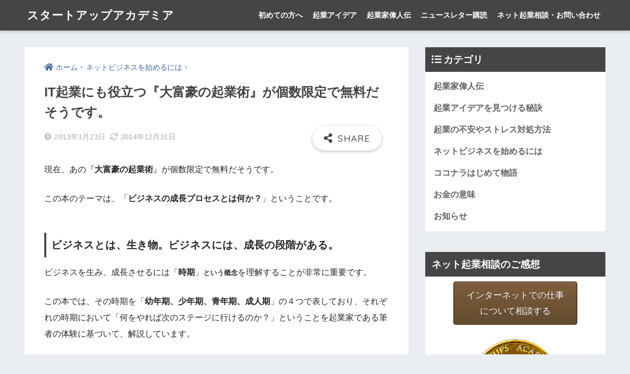

--- FILE ---
content_type: text/html; charset=UTF-8
request_url: https://web-academia.org/66/
body_size: 20476
content:
<!doctype html>
<html lang="ja">
<head>
  <meta charset="utf-8">
  <meta http-equiv="X-UA-Compatible" content="IE=edge">
  <meta name="HandheldFriendly" content="True">
  <meta name="MobileOptimized" content="320">
  <meta name="viewport" content="width=device-width, initial-scale=1, viewport-fit=cover"/>
  <meta name="msapplication-TileColor" content="#454545">
  <meta name="theme-color" content="#454545">
  <link rel="pingback" href="https://web-academia.org/xmlrpc.php">
  <title>IT起業にも役立つ『大富豪の起業術』が個数限定で無料だそうです。 | スタートアップアカデミア</title>
<meta name='robots' content='max-image-preview:large' />
<link rel='dns-prefetch' href='//fonts.googleapis.com' />
<link rel='dns-prefetch' href='//use.fontawesome.com' />
<link rel="alternate" type="application/rss+xml" title="スタートアップアカデミア &raquo; フィード" href="https://web-academia.org/feed/" />
<link rel="alternate" type="application/rss+xml" title="スタートアップアカデミア &raquo; コメントフィード" href="https://web-academia.org/comments/feed/" />
<script type="text/javascript">
window._wpemojiSettings = {"baseUrl":"https:\/\/s.w.org\/images\/core\/emoji\/14.0.0\/72x72\/","ext":".png","svgUrl":"https:\/\/s.w.org\/images\/core\/emoji\/14.0.0\/svg\/","svgExt":".svg","source":{"concatemoji":"https:\/\/web-academia.org\/wp-includes\/js\/wp-emoji-release.min.js?ver=6.1.1"}};
/*! This file is auto-generated */
!function(e,a,t){var n,r,o,i=a.createElement("canvas"),p=i.getContext&&i.getContext("2d");function s(e,t){var a=String.fromCharCode,e=(p.clearRect(0,0,i.width,i.height),p.fillText(a.apply(this,e),0,0),i.toDataURL());return p.clearRect(0,0,i.width,i.height),p.fillText(a.apply(this,t),0,0),e===i.toDataURL()}function c(e){var t=a.createElement("script");t.src=e,t.defer=t.type="text/javascript",a.getElementsByTagName("head")[0].appendChild(t)}for(o=Array("flag","emoji"),t.supports={everything:!0,everythingExceptFlag:!0},r=0;r<o.length;r++)t.supports[o[r]]=function(e){if(p&&p.fillText)switch(p.textBaseline="top",p.font="600 32px Arial",e){case"flag":return s([127987,65039,8205,9895,65039],[127987,65039,8203,9895,65039])?!1:!s([55356,56826,55356,56819],[55356,56826,8203,55356,56819])&&!s([55356,57332,56128,56423,56128,56418,56128,56421,56128,56430,56128,56423,56128,56447],[55356,57332,8203,56128,56423,8203,56128,56418,8203,56128,56421,8203,56128,56430,8203,56128,56423,8203,56128,56447]);case"emoji":return!s([129777,127995,8205,129778,127999],[129777,127995,8203,129778,127999])}return!1}(o[r]),t.supports.everything=t.supports.everything&&t.supports[o[r]],"flag"!==o[r]&&(t.supports.everythingExceptFlag=t.supports.everythingExceptFlag&&t.supports[o[r]]);t.supports.everythingExceptFlag=t.supports.everythingExceptFlag&&!t.supports.flag,t.DOMReady=!1,t.readyCallback=function(){t.DOMReady=!0},t.supports.everything||(n=function(){t.readyCallback()},a.addEventListener?(a.addEventListener("DOMContentLoaded",n,!1),e.addEventListener("load",n,!1)):(e.attachEvent("onload",n),a.attachEvent("onreadystatechange",function(){"complete"===a.readyState&&t.readyCallback()})),(e=t.source||{}).concatemoji?c(e.concatemoji):e.wpemoji&&e.twemoji&&(c(e.twemoji),c(e.wpemoji)))}(window,document,window._wpemojiSettings);
</script>
<style type="text/css">
img.wp-smiley,
img.emoji {
	display: inline !important;
	border: none !important;
	box-shadow: none !important;
	height: 1em !important;
	width: 1em !important;
	margin: 0 0.07em !important;
	vertical-align: -0.1em !important;
	background: none !important;
	padding: 0 !important;
}
</style>
	<link rel='stylesheet' id='sng-stylesheet-css' href='https://web-academia.org/wp-content/themes/sango-theme/style.css?ver2_19_6' type='text/css' media='all' />
<link rel='stylesheet' id='sng-option-css' href='https://web-academia.org/wp-content/themes/sango-theme/entry-option.css?ver2_19_6' type='text/css' media='all' />
<link rel='stylesheet' id='sng-googlefonts-css' href='https://fonts.googleapis.com/css?family=Quicksand%3A500%2C700&#038;display=swap' type='text/css' media='all' />
<link rel='stylesheet' id='sng-fontawesome-css' href='https://use.fontawesome.com/releases/v5.11.2/css/all.css' type='text/css' media='all' />
<link rel='stylesheet' id='wp-block-library-css' href='https://web-academia.org/wp-includes/css/dist/block-library/style.min.css?ver=6.1.1' type='text/css' media='all' />
<style id='wp-block-library-inline-css' type='text/css'>
.has-text-align-justify{text-align:justify;}
</style>
<link rel='stylesheet' id='mediaelement-css' href='https://web-academia.org/wp-includes/js/mediaelement/mediaelementplayer-legacy.min.css?ver=4.2.17' type='text/css' media='all' />
<link rel='stylesheet' id='wp-mediaelement-css' href='https://web-academia.org/wp-includes/js/mediaelement/wp-mediaelement.min.css?ver=6.1.1' type='text/css' media='all' />
<link rel='stylesheet' id='classic-theme-styles-css' href='https://web-academia.org/wp-includes/css/classic-themes.min.css?ver=1' type='text/css' media='all' />
<style id='global-styles-inline-css' type='text/css'>
body{--wp--preset--color--black: #000000;--wp--preset--color--cyan-bluish-gray: #abb8c3;--wp--preset--color--white: #ffffff;--wp--preset--color--pale-pink: #f78da7;--wp--preset--color--vivid-red: #cf2e2e;--wp--preset--color--luminous-vivid-orange: #ff6900;--wp--preset--color--luminous-vivid-amber: #fcb900;--wp--preset--color--light-green-cyan: #7bdcb5;--wp--preset--color--vivid-green-cyan: #00d084;--wp--preset--color--pale-cyan-blue: #8ed1fc;--wp--preset--color--vivid-cyan-blue: #0693e3;--wp--preset--color--vivid-purple: #9b51e0;--wp--preset--gradient--vivid-cyan-blue-to-vivid-purple: linear-gradient(135deg,rgba(6,147,227,1) 0%,rgb(155,81,224) 100%);--wp--preset--gradient--light-green-cyan-to-vivid-green-cyan: linear-gradient(135deg,rgb(122,220,180) 0%,rgb(0,208,130) 100%);--wp--preset--gradient--luminous-vivid-amber-to-luminous-vivid-orange: linear-gradient(135deg,rgba(252,185,0,1) 0%,rgba(255,105,0,1) 100%);--wp--preset--gradient--luminous-vivid-orange-to-vivid-red: linear-gradient(135deg,rgba(255,105,0,1) 0%,rgb(207,46,46) 100%);--wp--preset--gradient--very-light-gray-to-cyan-bluish-gray: linear-gradient(135deg,rgb(238,238,238) 0%,rgb(169,184,195) 100%);--wp--preset--gradient--cool-to-warm-spectrum: linear-gradient(135deg,rgb(74,234,220) 0%,rgb(151,120,209) 20%,rgb(207,42,186) 40%,rgb(238,44,130) 60%,rgb(251,105,98) 80%,rgb(254,248,76) 100%);--wp--preset--gradient--blush-light-purple: linear-gradient(135deg,rgb(255,206,236) 0%,rgb(152,150,240) 100%);--wp--preset--gradient--blush-bordeaux: linear-gradient(135deg,rgb(254,205,165) 0%,rgb(254,45,45) 50%,rgb(107,0,62) 100%);--wp--preset--gradient--luminous-dusk: linear-gradient(135deg,rgb(255,203,112) 0%,rgb(199,81,192) 50%,rgb(65,88,208) 100%);--wp--preset--gradient--pale-ocean: linear-gradient(135deg,rgb(255,245,203) 0%,rgb(182,227,212) 50%,rgb(51,167,181) 100%);--wp--preset--gradient--electric-grass: linear-gradient(135deg,rgb(202,248,128) 0%,rgb(113,206,126) 100%);--wp--preset--gradient--midnight: linear-gradient(135deg,rgb(2,3,129) 0%,rgb(40,116,252) 100%);--wp--preset--duotone--dark-grayscale: url('#wp-duotone-dark-grayscale');--wp--preset--duotone--grayscale: url('#wp-duotone-grayscale');--wp--preset--duotone--purple-yellow: url('#wp-duotone-purple-yellow');--wp--preset--duotone--blue-red: url('#wp-duotone-blue-red');--wp--preset--duotone--midnight: url('#wp-duotone-midnight');--wp--preset--duotone--magenta-yellow: url('#wp-duotone-magenta-yellow');--wp--preset--duotone--purple-green: url('#wp-duotone-purple-green');--wp--preset--duotone--blue-orange: url('#wp-duotone-blue-orange');--wp--preset--font-size--small: 13px;--wp--preset--font-size--medium: 20px;--wp--preset--font-size--large: 36px;--wp--preset--font-size--x-large: 42px;--wp--preset--spacing--20: 0.44rem;--wp--preset--spacing--30: 0.67rem;--wp--preset--spacing--40: 1rem;--wp--preset--spacing--50: 1.5rem;--wp--preset--spacing--60: 2.25rem;--wp--preset--spacing--70: 3.38rem;--wp--preset--spacing--80: 5.06rem;}:where(.is-layout-flex){gap: 0.5em;}body .is-layout-flow > .alignleft{float: left;margin-inline-start: 0;margin-inline-end: 2em;}body .is-layout-flow > .alignright{float: right;margin-inline-start: 2em;margin-inline-end: 0;}body .is-layout-flow > .aligncenter{margin-left: auto !important;margin-right: auto !important;}body .is-layout-constrained > .alignleft{float: left;margin-inline-start: 0;margin-inline-end: 2em;}body .is-layout-constrained > .alignright{float: right;margin-inline-start: 2em;margin-inline-end: 0;}body .is-layout-constrained > .aligncenter{margin-left: auto !important;margin-right: auto !important;}body .is-layout-constrained > :where(:not(.alignleft):not(.alignright):not(.alignfull)){max-width: var(--wp--style--global--content-size);margin-left: auto !important;margin-right: auto !important;}body .is-layout-constrained > .alignwide{max-width: var(--wp--style--global--wide-size);}body .is-layout-flex{display: flex;}body .is-layout-flex{flex-wrap: wrap;align-items: center;}body .is-layout-flex > *{margin: 0;}:where(.wp-block-columns.is-layout-flex){gap: 2em;}.has-black-color{color: var(--wp--preset--color--black) !important;}.has-cyan-bluish-gray-color{color: var(--wp--preset--color--cyan-bluish-gray) !important;}.has-white-color{color: var(--wp--preset--color--white) !important;}.has-pale-pink-color{color: var(--wp--preset--color--pale-pink) !important;}.has-vivid-red-color{color: var(--wp--preset--color--vivid-red) !important;}.has-luminous-vivid-orange-color{color: var(--wp--preset--color--luminous-vivid-orange) !important;}.has-luminous-vivid-amber-color{color: var(--wp--preset--color--luminous-vivid-amber) !important;}.has-light-green-cyan-color{color: var(--wp--preset--color--light-green-cyan) !important;}.has-vivid-green-cyan-color{color: var(--wp--preset--color--vivid-green-cyan) !important;}.has-pale-cyan-blue-color{color: var(--wp--preset--color--pale-cyan-blue) !important;}.has-vivid-cyan-blue-color{color: var(--wp--preset--color--vivid-cyan-blue) !important;}.has-vivid-purple-color{color: var(--wp--preset--color--vivid-purple) !important;}.has-black-background-color{background-color: var(--wp--preset--color--black) !important;}.has-cyan-bluish-gray-background-color{background-color: var(--wp--preset--color--cyan-bluish-gray) !important;}.has-white-background-color{background-color: var(--wp--preset--color--white) !important;}.has-pale-pink-background-color{background-color: var(--wp--preset--color--pale-pink) !important;}.has-vivid-red-background-color{background-color: var(--wp--preset--color--vivid-red) !important;}.has-luminous-vivid-orange-background-color{background-color: var(--wp--preset--color--luminous-vivid-orange) !important;}.has-luminous-vivid-amber-background-color{background-color: var(--wp--preset--color--luminous-vivid-amber) !important;}.has-light-green-cyan-background-color{background-color: var(--wp--preset--color--light-green-cyan) !important;}.has-vivid-green-cyan-background-color{background-color: var(--wp--preset--color--vivid-green-cyan) !important;}.has-pale-cyan-blue-background-color{background-color: var(--wp--preset--color--pale-cyan-blue) !important;}.has-vivid-cyan-blue-background-color{background-color: var(--wp--preset--color--vivid-cyan-blue) !important;}.has-vivid-purple-background-color{background-color: var(--wp--preset--color--vivid-purple) !important;}.has-black-border-color{border-color: var(--wp--preset--color--black) !important;}.has-cyan-bluish-gray-border-color{border-color: var(--wp--preset--color--cyan-bluish-gray) !important;}.has-white-border-color{border-color: var(--wp--preset--color--white) !important;}.has-pale-pink-border-color{border-color: var(--wp--preset--color--pale-pink) !important;}.has-vivid-red-border-color{border-color: var(--wp--preset--color--vivid-red) !important;}.has-luminous-vivid-orange-border-color{border-color: var(--wp--preset--color--luminous-vivid-orange) !important;}.has-luminous-vivid-amber-border-color{border-color: var(--wp--preset--color--luminous-vivid-amber) !important;}.has-light-green-cyan-border-color{border-color: var(--wp--preset--color--light-green-cyan) !important;}.has-vivid-green-cyan-border-color{border-color: var(--wp--preset--color--vivid-green-cyan) !important;}.has-pale-cyan-blue-border-color{border-color: var(--wp--preset--color--pale-cyan-blue) !important;}.has-vivid-cyan-blue-border-color{border-color: var(--wp--preset--color--vivid-cyan-blue) !important;}.has-vivid-purple-border-color{border-color: var(--wp--preset--color--vivid-purple) !important;}.has-vivid-cyan-blue-to-vivid-purple-gradient-background{background: var(--wp--preset--gradient--vivid-cyan-blue-to-vivid-purple) !important;}.has-light-green-cyan-to-vivid-green-cyan-gradient-background{background: var(--wp--preset--gradient--light-green-cyan-to-vivid-green-cyan) !important;}.has-luminous-vivid-amber-to-luminous-vivid-orange-gradient-background{background: var(--wp--preset--gradient--luminous-vivid-amber-to-luminous-vivid-orange) !important;}.has-luminous-vivid-orange-to-vivid-red-gradient-background{background: var(--wp--preset--gradient--luminous-vivid-orange-to-vivid-red) !important;}.has-very-light-gray-to-cyan-bluish-gray-gradient-background{background: var(--wp--preset--gradient--very-light-gray-to-cyan-bluish-gray) !important;}.has-cool-to-warm-spectrum-gradient-background{background: var(--wp--preset--gradient--cool-to-warm-spectrum) !important;}.has-blush-light-purple-gradient-background{background: var(--wp--preset--gradient--blush-light-purple) !important;}.has-blush-bordeaux-gradient-background{background: var(--wp--preset--gradient--blush-bordeaux) !important;}.has-luminous-dusk-gradient-background{background: var(--wp--preset--gradient--luminous-dusk) !important;}.has-pale-ocean-gradient-background{background: var(--wp--preset--gradient--pale-ocean) !important;}.has-electric-grass-gradient-background{background: var(--wp--preset--gradient--electric-grass) !important;}.has-midnight-gradient-background{background: var(--wp--preset--gradient--midnight) !important;}.has-small-font-size{font-size: var(--wp--preset--font-size--small) !important;}.has-medium-font-size{font-size: var(--wp--preset--font-size--medium) !important;}.has-large-font-size{font-size: var(--wp--preset--font-size--large) !important;}.has-x-large-font-size{font-size: var(--wp--preset--font-size--x-large) !important;}
.wp-block-navigation a:where(:not(.wp-element-button)){color: inherit;}
:where(.wp-block-columns.is-layout-flex){gap: 2em;}
.wp-block-pullquote{font-size: 1.5em;line-height: 1.6;}
</style>
<link rel='stylesheet' id='contact-form-7-css' href='https://web-academia.org/wp-content/plugins/contact-form-7/includes/css/styles.css' type='text/css' media='all' />
<link rel='stylesheet' id='child-style-css' href='https://web-academia.org/wp-content/themes/sango-theme-child/style.css' type='text/css' media='all' />
<link rel='stylesheet' id='aurora-heatmap-css' href='https://web-academia.org/wp-content/plugins/aurora-heatmap/style.css' type='text/css' media='all' />
<link rel='stylesheet' id='jetpack_css-css' href='https://web-academia.org/wp-content/plugins/jetpack/css/jetpack.css' type='text/css' media='all' />
<script type='text/javascript' src='https://web-academia.org/wp-includes/js/jquery/jquery.min.js?ver=3.6.1' id='jquery-core-js'></script>
<script type='text/javascript' src='https://web-academia.org/wp-includes/js/jquery/jquery-migrate.min.js?ver=3.3.2' id='jquery-migrate-js'></script>
<script type='text/javascript' src='https://web-academia.org/wp-content/plugins/aurora-heatmap/js/mobile-detect.min.js' id='mobile-detect-js'></script>
<script type='text/javascript' id='aurora-heatmap-reporter-js-extra'>
/* <![CDATA[ */
var aurora_heatmap_reporter = {"ajax_url":"https:\/\/web-academia.org\/wp-admin\/admin-ajax.php","action":"aurora_heatmap","interval":"10","stacks":"10","reports":"click_pc,click_mobile","debug":"0","ajax_delay_time":"3000"};
/* ]]> */
</script>
<script type='text/javascript' src='https://web-academia.org/wp-content/plugins/aurora-heatmap/js/reporter.js' id='aurora-heatmap-reporter-js'></script>
<link rel="https://api.w.org/" href="https://web-academia.org/wp-json/" /><link rel="alternate" type="application/json" href="https://web-academia.org/wp-json/wp/v2/posts/66" /><link rel="EditURI" type="application/rsd+xml" title="RSD" href="https://web-academia.org/xmlrpc.php?rsd" />
<link rel="canonical" href="https://web-academia.org/66/" />
<link rel='shortlink' href='https://web-academia.org/?p=66' />
<link rel="alternate" type="application/json+oembed" href="https://web-academia.org/wp-json/oembed/1.0/embed?url=https%3A%2F%2Fweb-academia.org%2F66%2F" />
<link rel="alternate" type="text/xml+oembed" href="https://web-academia.org/wp-json/oembed/1.0/embed?url=https%3A%2F%2Fweb-academia.org%2F66%2F&#038;format=xml" />
	<style>img#wpstats{display:none}</style>
		<meta property="og:title" content="IT起業にも役立つ『大富豪の起業術』が個数限定で無料だそうです。" />
<meta property="og:description" content="現在、あの『大富豪の起業術』が個数限定で無料だそうです。 この本のテーマは、「ビジネスの成長プロセスとは何か？」ということです。 ビジネスとは、生き物。ビジネスには、成長の段階がある。 ビジネスを生み、成長させるには「時 ... " />
<meta property="og:type" content="article" />
<meta property="og:url" content="https://web-academia.org/66/" />
<meta property="og:image" content="https://web-academia.org/wp-content/themes/sango-theme/library/images/default.jpg" />
<meta name="thumbnail" content="https://web-academia.org/wp-content/themes/sango-theme/library/images/default.jpg" />
<meta property="og:site_name" content="スタートアップアカデミア" />
<meta name="twitter:card" content="summary_large_image" />
<!-- gtag.js -->
<script async src="https://www.googletagmanager.com/gtag/js?id=UA-28505855-1"></script>
<script>
  window.dataLayer = window.dataLayer || [];
  function gtag(){dataLayer.push(arguments);}
  gtag('js', new Date());
  gtag('config', 'UA-28505855-1');
</script>
<style type="text/css">.broken_link, a.broken_link {
	text-decoration: line-through;
}</style>
<!-- Jetpack Open Graph Tags -->
<meta property="og:type" content="article" />
<meta property="og:title" content="IT起業にも役立つ『大富豪の起業術』が個数限定で無料だそうです。" />
<meta property="og:url" content="https://web-academia.org/66/" />
<meta property="og:description" content="現在、あの『大富豪の起業術』が個数限定で無料だそうです。" />
<meta property="article:published_time" content="2013-01-22T17:59:21+00:00" />
<meta property="article:modified_time" content="2014-12-31T03:03:52+00:00" />
<meta property="og:site_name" content="スタートアップアカデミア" />
<meta property="og:image" content="https://s0.wp.com/i/blank.jpg" />
<meta property="og:image:alt" content="" />
<meta property="og:locale" content="ja_JP" />
<meta name="twitter:text:title" content="IT起業にも役立つ『大富豪の起業術』が個数限定で無料だそうです。" />
<meta name="twitter:card" content="summary" />

<!-- End Jetpack Open Graph Tags -->
<style id="sccss">/* button-brown */
.button-start-brown {
	-moz-box-shadow:inset 0px 1px 0px 0px #a6827e;
	-webkit-box-shadow:inset 0px 1px 0px 0px #a6827e;
	box-shadow:inset 0px 1px 0px 0px #a6827e;
	background:-webkit-gradient(linear, left top, left bottom, color-stop(0.05, #7d5d3b), color-stop(1, #634b30));
	background:-moz-linear-gradient(top, #7d5d3b 5%, #634b30 100%);
	background:-webkit-linear-gradient(top, #7d5d3b 5%, #634b30 100%);
	background:-o-linear-gradient(top, #7d5d3b 5%, #634b30 100%);
	background:-ms-linear-gradient(top, #7d5d3b 5%, #634b30 100%);
	background:linear-gradient(to bottom, #7d5d3b 5%, #634b30 100%);
	filter:progid:DXImageTransform.Microsoft.gradient(startColorstr='#7d5d3b', endColorstr='#634b30',GradientType=0);
	background-color:#7d5d3b;
	-moz-border-radius:5px;
	-webkit-border-radius:5px;
	border-radius:5px;
	border:2px solid #54381e;
	display:inline-block;
	cursor:pointer;
	color:#ffffff !important;
	font-family:Arial;
	font-size:18px;
	padding:10px 25px;
	text-decoration:none;
	text-shadow:0px 1px 0px #4d3534;
}
.button-start-brown:hover {
	background:-webkit-gradient(linear, left top, left bottom, color-stop(0.05, #634b30), color-stop(1, #7d5d3b));
	background:-moz-linear-gradient(top, #634b30 5%, #7d5d3b 100%);
	background:-webkit-linear-gradient(top, #634b30 5%, #7d5d3b 100%);
	background:-o-linear-gradient(top, #634b30 5%, #7d5d3b 100%);
	background:-ms-linear-gradient(top, #634b30 5%, #7d5d3b 100%);
	background:linear-gradient(to bottom, #634b30 5%, #7d5d3b 100%);
	filter:progid:DXImageTransform.Microsoft.gradient(startColorstr='#634b30', endColorstr='#7d5d3b',GradientType=0);
	background-color:#634b30;
}
.button-start-brown:active {
	position:relative;
	top:1px;
}

/* ２カラムボックスレイアウト用のCSS */
@media only screen and (min-width: 768px), print { /* PC用　768px以上 */
	.column2-left{
	margin-bottom:10px;
	float:left;
	padding:5px 0;
	width:300px;
	}

	.column2-right{
	margin-bottom:10px;
	float:right;
	padding:5px 0;
	width:300px;
	}
}
@media only screen and (max-width: 767px) { /* スマホ　767px以下 */
	.column2-left{
	margin-bottom:10px;
	float:none;
	padding:5px 0;
	width:100%;
	}

	.column2-right{
	margin-bottom:10px;
	float:none;
	padding:5px 0;
	width:100%;
	}
}</style><style> a{color:#4566a1}.main-c, .has-sango-main-color{color:#454545}.main-bc, .has-sango-main-background-color{background-color:#454545}.main-bdr, #inner-content .main-bdr{border-color:#454545}.pastel-c, .has-sango-pastel-color{color:#c8e4ff}.pastel-bc, .has-sango-pastel-background-color, #inner-content .pastel-bc{background-color:#c8e4ff}.accent-c, .has-sango-accent-color{color:#ffb36b}.accent-bc, .has-sango-accent-background-color{background-color:#ffb36b}.header, #footer-menu, .drawer__title{background-color:#454545}#logo a{color:#FFF}.desktop-nav li a , .mobile-nav li a, #footer-menu a, #drawer__open, .header-search__open, .copyright, .drawer__title{color:#FFF}.drawer__title .close span, .drawer__title .close span:before{background:#FFF}.desktop-nav li:after{background:#FFF}.mobile-nav .current-menu-item{border-bottom-color:#FFF}.widgettitle, .sidebar .wp-block-group h2, .drawer .wp-block-group h2{color:#ffffff;background-color:#454545}.footer, .footer-block{background-color:#e0e4eb}.footer-block, .footer, .footer a, .footer .widget ul li a{color:#3c3c3c}#toc_container .toc_title, .entry-content .ez-toc-title-container, #footer_menu .raised, .pagination a, .pagination span, #reply-title:before, .entry-content blockquote:before, .main-c-before li:before, .main-c-b:before{color:#454545}.searchform__submit, .footer-block .wp-block-search .wp-block-search__button, .sidebar .wp-block-search .wp-block-search__button, .footer .wp-block-search .wp-block-search__button, .drawer .wp-block-search .wp-block-search__button, #toc_container .toc_title:before, .ez-toc-title-container:before, .cat-name, .pre_tag > span, .pagination .current, .post-page-numbers.current, #submit, .withtag_list > span, .main-bc-before li:before{background-color:#454545}#toc_container, #ez-toc-container, .entry-content h3, .li-mainbdr ul, .li-mainbdr ol{border-color:#454545}.search-title i, .acc-bc-before li:before{background:#ffb36b}.li-accentbdr ul, .li-accentbdr ol{border-color:#ffb36b}.pagination a:hover, .li-pastelbc ul, .li-pastelbc ol{background:#c8e4ff}body{font-size:100%}@media only screen and (min-width:481px){body{font-size:107%}}@media only screen and (min-width:1030px){body{font-size:107%}}.totop{background:#5ba9f7}.header-info a{color:#FFF;background:linear-gradient(95deg, #738bff, #85e3ec)}.fixed-menu ul{background:#FFF}.fixed-menu a{color:#a2a7ab}.fixed-menu .current-menu-item a, .fixed-menu ul li a.active{color:#6bb6ff}.post-tab{background:#FFF}.post-tab > div{color:#a7a7a7}.post-tab > div.tab-active{background:linear-gradient(45deg, #bdb9ff, #67b8ff)}body{font-family:"Helvetica", "Arial", "Hiragino Kaku Gothic ProN", "Hiragino Sans", YuGothic, "Yu Gothic", "メイリオ", Meiryo, sans-serif;}.dfont{font-family:"Quicksand","Helvetica", "Arial", "Hiragino Kaku Gothic ProN", "Hiragino Sans", YuGothic, "Yu Gothic", "メイリオ", Meiryo, sans-serif;}</style></head>
<body class="post-template-default single single-post postid-66 single-format-standard fa5">
  <svg xmlns="http://www.w3.org/2000/svg" viewBox="0 0 0 0" width="0" height="0" focusable="false" role="none" style="visibility: hidden; position: absolute; left: -9999px; overflow: hidden;" ><defs><filter id="wp-duotone-dark-grayscale"><feColorMatrix color-interpolation-filters="sRGB" type="matrix" values=" .299 .587 .114 0 0 .299 .587 .114 0 0 .299 .587 .114 0 0 .299 .587 .114 0 0 " /><feComponentTransfer color-interpolation-filters="sRGB" ><feFuncR type="table" tableValues="0 0.49803921568627" /><feFuncG type="table" tableValues="0 0.49803921568627" /><feFuncB type="table" tableValues="0 0.49803921568627" /><feFuncA type="table" tableValues="1 1" /></feComponentTransfer><feComposite in2="SourceGraphic" operator="in" /></filter></defs></svg><svg xmlns="http://www.w3.org/2000/svg" viewBox="0 0 0 0" width="0" height="0" focusable="false" role="none" style="visibility: hidden; position: absolute; left: -9999px; overflow: hidden;" ><defs><filter id="wp-duotone-grayscale"><feColorMatrix color-interpolation-filters="sRGB" type="matrix" values=" .299 .587 .114 0 0 .299 .587 .114 0 0 .299 .587 .114 0 0 .299 .587 .114 0 0 " /><feComponentTransfer color-interpolation-filters="sRGB" ><feFuncR type="table" tableValues="0 1" /><feFuncG type="table" tableValues="0 1" /><feFuncB type="table" tableValues="0 1" /><feFuncA type="table" tableValues="1 1" /></feComponentTransfer><feComposite in2="SourceGraphic" operator="in" /></filter></defs></svg><svg xmlns="http://www.w3.org/2000/svg" viewBox="0 0 0 0" width="0" height="0" focusable="false" role="none" style="visibility: hidden; position: absolute; left: -9999px; overflow: hidden;" ><defs><filter id="wp-duotone-purple-yellow"><feColorMatrix color-interpolation-filters="sRGB" type="matrix" values=" .299 .587 .114 0 0 .299 .587 .114 0 0 .299 .587 .114 0 0 .299 .587 .114 0 0 " /><feComponentTransfer color-interpolation-filters="sRGB" ><feFuncR type="table" tableValues="0.54901960784314 0.98823529411765" /><feFuncG type="table" tableValues="0 1" /><feFuncB type="table" tableValues="0.71764705882353 0.25490196078431" /><feFuncA type="table" tableValues="1 1" /></feComponentTransfer><feComposite in2="SourceGraphic" operator="in" /></filter></defs></svg><svg xmlns="http://www.w3.org/2000/svg" viewBox="0 0 0 0" width="0" height="0" focusable="false" role="none" style="visibility: hidden; position: absolute; left: -9999px; overflow: hidden;" ><defs><filter id="wp-duotone-blue-red"><feColorMatrix color-interpolation-filters="sRGB" type="matrix" values=" .299 .587 .114 0 0 .299 .587 .114 0 0 .299 .587 .114 0 0 .299 .587 .114 0 0 " /><feComponentTransfer color-interpolation-filters="sRGB" ><feFuncR type="table" tableValues="0 1" /><feFuncG type="table" tableValues="0 0.27843137254902" /><feFuncB type="table" tableValues="0.5921568627451 0.27843137254902" /><feFuncA type="table" tableValues="1 1" /></feComponentTransfer><feComposite in2="SourceGraphic" operator="in" /></filter></defs></svg><svg xmlns="http://www.w3.org/2000/svg" viewBox="0 0 0 0" width="0" height="0" focusable="false" role="none" style="visibility: hidden; position: absolute; left: -9999px; overflow: hidden;" ><defs><filter id="wp-duotone-midnight"><feColorMatrix color-interpolation-filters="sRGB" type="matrix" values=" .299 .587 .114 0 0 .299 .587 .114 0 0 .299 .587 .114 0 0 .299 .587 .114 0 0 " /><feComponentTransfer color-interpolation-filters="sRGB" ><feFuncR type="table" tableValues="0 0" /><feFuncG type="table" tableValues="0 0.64705882352941" /><feFuncB type="table" tableValues="0 1" /><feFuncA type="table" tableValues="1 1" /></feComponentTransfer><feComposite in2="SourceGraphic" operator="in" /></filter></defs></svg><svg xmlns="http://www.w3.org/2000/svg" viewBox="0 0 0 0" width="0" height="0" focusable="false" role="none" style="visibility: hidden; position: absolute; left: -9999px; overflow: hidden;" ><defs><filter id="wp-duotone-magenta-yellow"><feColorMatrix color-interpolation-filters="sRGB" type="matrix" values=" .299 .587 .114 0 0 .299 .587 .114 0 0 .299 .587 .114 0 0 .299 .587 .114 0 0 " /><feComponentTransfer color-interpolation-filters="sRGB" ><feFuncR type="table" tableValues="0.78039215686275 1" /><feFuncG type="table" tableValues="0 0.94901960784314" /><feFuncB type="table" tableValues="0.35294117647059 0.47058823529412" /><feFuncA type="table" tableValues="1 1" /></feComponentTransfer><feComposite in2="SourceGraphic" operator="in" /></filter></defs></svg><svg xmlns="http://www.w3.org/2000/svg" viewBox="0 0 0 0" width="0" height="0" focusable="false" role="none" style="visibility: hidden; position: absolute; left: -9999px; overflow: hidden;" ><defs><filter id="wp-duotone-purple-green"><feColorMatrix color-interpolation-filters="sRGB" type="matrix" values=" .299 .587 .114 0 0 .299 .587 .114 0 0 .299 .587 .114 0 0 .299 .587 .114 0 0 " /><feComponentTransfer color-interpolation-filters="sRGB" ><feFuncR type="table" tableValues="0.65098039215686 0.40392156862745" /><feFuncG type="table" tableValues="0 1" /><feFuncB type="table" tableValues="0.44705882352941 0.4" /><feFuncA type="table" tableValues="1 1" /></feComponentTransfer><feComposite in2="SourceGraphic" operator="in" /></filter></defs></svg><svg xmlns="http://www.w3.org/2000/svg" viewBox="0 0 0 0" width="0" height="0" focusable="false" role="none" style="visibility: hidden; position: absolute; left: -9999px; overflow: hidden;" ><defs><filter id="wp-duotone-blue-orange"><feColorMatrix color-interpolation-filters="sRGB" type="matrix" values=" .299 .587 .114 0 0 .299 .587 .114 0 0 .299 .587 .114 0 0 .299 .587 .114 0 0 " /><feComponentTransfer color-interpolation-filters="sRGB" ><feFuncR type="table" tableValues="0.098039215686275 1" /><feFuncG type="table" tableValues="0 0.66274509803922" /><feFuncB type="table" tableValues="0.84705882352941 0.41960784313725" /><feFuncA type="table" tableValues="1 1" /></feComponentTransfer><feComposite in2="SourceGraphic" operator="in" /></filter></defs></svg>  <div id="container">
    <header class="header">
            <div id="inner-header" class="wrap cf">
    <div id="logo" class="header-logo h1 dfont">
    <a href="https://web-academia.org" class="header-logo__link">
            スタートアップアカデミア    </a>
  </div>
  <div class="header-search">
      <label class="header-search__open" for="header-search-input"><i class="fas fa-search" aria-hidden="true"></i></label>
    <input type="checkbox" class="header-search__input" id="header-search-input" onclick="document.querySelector('.header-search__modal .searchform__input').focus()">
  <label class="header-search__close" for="header-search-input"></label>
  <div class="header-search__modal">
    <form role="search" method="get" class="searchform" action="https://web-academia.org/">
  <div>
    <input type="search" class="searchform__input" name="s" value="" placeholder="検索" />
    <button type="submit" class="searchform__submit" aria-label="検索"><i class="fas fa-search" aria-hidden="true"></i></button>
  </div>
</form>  </div>
</div>  <nav class="desktop-nav clearfix"><ul id="menu-%e3%83%95%e3%83%83%e3%82%bf%e3%83%8a%e3%83%93" class="menu"><li id="menu-item-603" class="menu-item menu-item-type-post_type menu-item-object-page menu-item-603"><a href="https://web-academia.org/about/">初めての方へ</a></li>
<li id="menu-item-2107" class="menu-item menu-item-type-taxonomy menu-item-object-category menu-item-2107"><a href="https://web-academia.org/category/business-idea/">起業アイデア</a></li>
<li id="menu-item-2104" class="menu-item menu-item-type-taxonomy menu-item-object-category menu-item-2104"><a href="https://web-academia.org/category/entrepreneur/">起業家偉人伝</a></li>
<li id="menu-item-602" class="menu-item menu-item-type-post_type menu-item-object-page menu-item-602"><a href="https://web-academia.org/mail_magazine/">ニュースレター購読</a></li>
<li id="menu-item-599" class="menu-item menu-item-type-post_type menu-item-object-page menu-item-599"><a href="https://web-academia.org/contact/">ネット起業相談・お問い合わせ</a></li>
</ul></nav></div>
    </header>
      <div id="content">
    <div id="inner-content" class="wrap cf">
      <main id="main" class="m-all t-2of3 d-5of7 cf">
                  <article id="entry" class="cf post-66 post type-post status-publish format-standard category-online-business nothumb">
            <header class="article-header entry-header">
  <nav id="breadcrumb" class="breadcrumb"><ul itemscope itemtype="http://schema.org/BreadcrumbList"><li itemprop="itemListElement" itemscope itemtype="http://schema.org/ListItem"><a href="https://web-academia.org" itemprop="item"><span itemprop="name">ホーム</span></a><meta itemprop="position" content="1" /></li><li itemprop="itemListElement" itemscope itemtype="http://schema.org/ListItem"><a href="https://web-academia.org/category/online-business/" itemprop="item"><span itemprop="name">ネットビジネスを始めるには</span></a><meta itemprop="position" content="2" /></li></ul></nav>  <h1 class="entry-title single-title">IT起業にも役立つ『大富豪の起業術』が個数限定で無料だそうです。</h1>
  <div class="entry-meta vcard">
    <time class="pubdate entry-time" itemprop="datePublished" datetime="2013-01-23">2013年1月23日</time><time class="updated entry-time" itemprop="dateModified" datetime="2014-12-31">2014年12月31日</time>  </div>
        <input type="checkbox" id="fab">
    <label class="fab-btn extended-fab main-c" for="fab"><i class="fas fa-share-alt" aria-hidden="true"></i></label>
    <label class="fab__close-cover" for="fab"></label>
        <div id="fab__contents">
      <div class="fab__contents-main dfont">
        <label class="close" for="fab"><span></span></label>
        <p class="fab__contents_title">SHARE</p>
                  <div class="sns-btn sns-dif">
          <ul>
        <!-- twitter -->
        <li class="tw sns-btn__item">
          <a href="https://twitter.com/share?url=https%3A%2F%2Fweb-academia.org%2F66%2F&text=IT%E8%B5%B7%E6%A5%AD%E3%81%AB%E3%82%82%E5%BD%B9%E7%AB%8B%E3%81%A4%E3%80%8E%E5%A4%A7%E5%AF%8C%E8%B1%AA%E3%81%AE%E8%B5%B7%E6%A5%AD%E8%A1%93%E3%80%8F%E3%81%8C%E5%80%8B%E6%95%B0%E9%99%90%E5%AE%9A%E3%81%A7%E7%84%A1%E6%96%99%E3%81%A0%E3%81%9D%E3%81%86%E3%81%A7%E3%81%99%E3%80%82%EF%BD%9C%E3%82%B9%E3%82%BF%E3%83%BC%E3%83%88%E3%82%A2%E3%83%83%E3%83%97%E3%82%A2%E3%82%AB%E3%83%87%E3%83%9F%E3%82%A2" target="_blank" rel="nofollow noopener noreferrer" aria-label="Twitterでシェアする">
            <i class="fab fa-twitter" aria-hidden="true"></i>            <span class="share_txt">ツイート</span>
          </a>
                  </li>
        <!-- facebook -->
        <li class="fb sns-btn__item">
          <a href="https://www.facebook.com/share.php?u=https%3A%2F%2Fweb-academia.org%2F66%2F" target="_blank" rel="nofollow noopener noreferrer" aria-label="Facebookでシェアする">
            <i class="fab fa-facebook" aria-hidden="true"></i>            <span class="share_txt">シェア</span>
          </a>
                  </li>
        <!-- はてなブックマーク -->
        <li class="hatebu sns-btn__item">
          <a href="http://b.hatena.ne.jp/add?mode=confirm&url=https%3A%2F%2Fweb-academia.org%2F66%2F&title=IT%E8%B5%B7%E6%A5%AD%E3%81%AB%E3%82%82%E5%BD%B9%E7%AB%8B%E3%81%A4%E3%80%8E%E5%A4%A7%E5%AF%8C%E8%B1%AA%E3%81%AE%E8%B5%B7%E6%A5%AD%E8%A1%93%E3%80%8F%E3%81%8C%E5%80%8B%E6%95%B0%E9%99%90%E5%AE%9A%E3%81%A7%E7%84%A1%E6%96%99%E3%81%A0%E3%81%9D%E3%81%86%E3%81%A7%E3%81%99%E3%80%82%EF%BD%9C%E3%82%B9%E3%82%BF%E3%83%BC%E3%83%88%E3%82%A2%E3%83%83%E3%83%97%E3%82%A2%E3%82%AB%E3%83%87%E3%83%9F%E3%82%A2" target="_blank" rel="nofollow noopener noreferrer" aria-label="はてブでブックマークする">
            <i class="fa fa-hatebu" aria-hidden="true"></i>
            <span class="share_txt">はてブ</span>
          </a>
                  </li>
        <!-- LINE -->
        <li class="line sns-btn__item">
          <a href="https://social-plugins.line.me/lineit/share?url=https%3A%2F%2Fweb-academia.org%2F66%2F&text=IT%E8%B5%B7%E6%A5%AD%E3%81%AB%E3%82%82%E5%BD%B9%E7%AB%8B%E3%81%A4%E3%80%8E%E5%A4%A7%E5%AF%8C%E8%B1%AA%E3%81%AE%E8%B5%B7%E6%A5%AD%E8%A1%93%E3%80%8F%E3%81%8C%E5%80%8B%E6%95%B0%E9%99%90%E5%AE%9A%E3%81%A7%E7%84%A1%E6%96%99%E3%81%A0%E3%81%9D%E3%81%86%E3%81%A7%E3%81%99%E3%80%82%EF%BD%9C%E3%82%B9%E3%82%BF%E3%83%BC%E3%83%88%E3%82%A2%E3%83%83%E3%83%97%E3%82%A2%E3%82%AB%E3%83%87%E3%83%9F%E3%82%A2" target="_blank" rel="nofollow noopener noreferrer" aria-label="LINEでシェアする">
                          <i class="fab fa-line" aria-hidden="true"></i>
                        <span class="share_txt share_txt_line dfont">LINE</span>
          </a>
        </li>
        <!-- Pocket -->
        <li class="pkt sns-btn__item">
          <a href="http://getpocket.com/edit?url=https%3A%2F%2Fweb-academia.org%2F66%2F&title=IT%E8%B5%B7%E6%A5%AD%E3%81%AB%E3%82%82%E5%BD%B9%E7%AB%8B%E3%81%A4%E3%80%8E%E5%A4%A7%E5%AF%8C%E8%B1%AA%E3%81%AE%E8%B5%B7%E6%A5%AD%E8%A1%93%E3%80%8F%E3%81%8C%E5%80%8B%E6%95%B0%E9%99%90%E5%AE%9A%E3%81%A7%E7%84%A1%E6%96%99%E3%81%A0%E3%81%9D%E3%81%86%E3%81%A7%E3%81%99%E3%80%82%EF%BD%9C%E3%82%B9%E3%82%BF%E3%83%BC%E3%83%88%E3%82%A2%E3%83%83%E3%83%97%E3%82%A2%E3%82%AB%E3%83%87%E3%83%9F%E3%82%A2" target="_blank" rel="nofollow noopener noreferrer" aria-label="Pocketに保存する">
            <i class="fab fa-get-pocket" aria-hidden="true"></i>            <span class="share_txt">Pocket</span>
          </a>
                  </li>
      </ul>
  </div>
        </div>
    </div>
    </header>
<section class="entry-content cf">
  <p>現在、あの『<strong>大富豪の起業術</strong>』が個数限定で無料だそうです。</p>
<p><span id="more-66"></span></p>
<p>この本のテーマは、「<strong>ビジネスの成長プロセスとは何か？</strong>」ということです。</p>
<h3>ビジネスとは、生き物。ビジネスには、成長の段階がある。</h3>
<p>ビジネスを生み、成長させるには「<strong>時期</strong>」<strong style="color: rgb(51, 51, 51); font-size: 14px; line-height: 21px; background-color: rgb(255, 255, 255);">という概念</strong>を理解することが非常に重要です。</p>
<p>この本では、その時期を「<strong>幼年期、少年期、青年期、成人期</strong>」の４つで表しており、それぞれの時期において「何をやれば次のステージに行けるのか？」ということを起業家である筆者の体験に基づいて、解説しています。</p>
<h4>ステージ１：幼年期（年商ゼロから１億）</h4>
<p>【課題と問題点】：自分が何をしてるのか分かっていない。<br />【課　　　　題】：『<strong>販売による利益を出す</strong>』こと。<br />【必要なスキル】：売るスキル。プロジェクトを進めるスキル。</p>
<h4>ステージ２：少年期（年商１億から１０億円）</h4>
<p>【課題と問題点】：収支がトントンか、損失を出している。<br />【課　　　　題】：『<strong>利益の出せる新たな商品を素早く作り出す</strong>』こと。<br />【必要なスキル】：「ティッピングポイントを生み出す新しいアイデアを常に出す」スキル。</p>
<h4>ステージ３：青年期（年商１０億から５０億円）</h4>
<p>【課題と問題点】：システムに無理が生じ、顧客もそれに気づいている。<br />【課　　　　題】：『<strong>混乱状態を整理して、秩序を取り戻す</strong>』こと。<br />【必要なスキル】：「プロセスや手順の管理の方法、ガイドラインの確立」スキル。</p>
<h4>ステージ４：成人期（年商５０億円以上）</h4>
<p>【課題と問題点】：販売が減速する、行き詰まる。<br />【課　　　　題】：『<strong>設立当初のベンチャー企業に立ち返る</strong>』こと。<br />【必要なスキル】：「会社の将来における自分の役割を決める」スキル。</p>
<p>このように、ビジネスの成長ステージに合わせて問題や課題が出てくるのです。</p>
<p>この本を読むと、</p>
<p>「<strong>今の時点で、何が重要で何をすべきか？</strong>」</p>
<p>「<strong>そして、どうやってそれを達成すればいいのか</strong>」が分かるようになります。</p>
<p>「<strong>起業をしたいと思っているが、どこから始めればいいのかわからない・・・</strong>」</p>
<p>「<strong>起業の最終的なゴールまでのイメージが、いまいちわからない・・・</strong>」</p>
<p>「<strong>自分が今どの段階にいて、前に進むためには何をすればいいかわからない・・・</strong>」</p>
<p>と思っている方にとっては、大変役立ちます。</p>
<p>&nbsp;</p>
<p>今なら無料ですので、興味があれば試しに読んでみて下さい。<strong>一見IT起業と関係ないように見える</strong>かもしれませんが、必ず役に立ちますよ。</p>
<p>詳細は、大富豪の起業術&nbsp;をご覧下さい。</p>
<div class="widget_text sponsored dfont"><div class="textwidget custom-html-widget"><div class="shtb2 tbrsp">
<div class="cell">
<script async src="https://pagead2.googlesyndication.com/pagead/js/adsbygoogle.js?client=ca-pub-4862833461495168"
     crossorigin="anonymous"></script>
<ins class="adsbygoogle"
     style="display:block"
     data-ad-format="autorelaxed"
     data-ad-client="ca-pub-4862833461495168"
     data-ad-slot="1522604692"></ins>
<script>
     (adsbygoogle = window.adsbygoogle || []).push({});
</script>
</div>
</div></div></div><div class="widget_text sponsored dfont"><div class="textwidget custom-html-widget"><h2>他の関連記事をさがす</h2></div></div><div class="sponsored dfont"><form role="search" method="get" class="searchform" action="https://web-academia.org/">
  <div>
    <input type="search" class="searchform__input" name="s" value="" placeholder="検索" />
    <button type="submit" class="searchform__submit" aria-label="検索"><i class="fas fa-search" aria-hidden="true"></i></button>
  </div>
</form></div></section><footer class="article-footer">
  <aside>
    <div class="footer-contents">
        <div class="sns-btn">
    <span class="sns-btn__title dfont">SHARE</span>      <ul>
        <!-- twitter -->
        <li class="tw sns-btn__item">
          <a href="https://twitter.com/share?url=https%3A%2F%2Fweb-academia.org%2F66%2F&text=IT%E8%B5%B7%E6%A5%AD%E3%81%AB%E3%82%82%E5%BD%B9%E7%AB%8B%E3%81%A4%E3%80%8E%E5%A4%A7%E5%AF%8C%E8%B1%AA%E3%81%AE%E8%B5%B7%E6%A5%AD%E8%A1%93%E3%80%8F%E3%81%8C%E5%80%8B%E6%95%B0%E9%99%90%E5%AE%9A%E3%81%A7%E7%84%A1%E6%96%99%E3%81%A0%E3%81%9D%E3%81%86%E3%81%A7%E3%81%99%E3%80%82%EF%BD%9C%E3%82%B9%E3%82%BF%E3%83%BC%E3%83%88%E3%82%A2%E3%83%83%E3%83%97%E3%82%A2%E3%82%AB%E3%83%87%E3%83%9F%E3%82%A2" target="_blank" rel="nofollow noopener noreferrer" aria-label="Twitterでシェアする">
            <i class="fab fa-twitter" aria-hidden="true"></i>            <span class="share_txt">ツイート</span>
          </a>
                  </li>
        <!-- facebook -->
        <li class="fb sns-btn__item">
          <a href="https://www.facebook.com/share.php?u=https%3A%2F%2Fweb-academia.org%2F66%2F" target="_blank" rel="nofollow noopener noreferrer" aria-label="Facebookでシェアする">
            <i class="fab fa-facebook" aria-hidden="true"></i>            <span class="share_txt">シェア</span>
          </a>
                  </li>
        <!-- はてなブックマーク -->
        <li class="hatebu sns-btn__item">
          <a href="http://b.hatena.ne.jp/add?mode=confirm&url=https%3A%2F%2Fweb-academia.org%2F66%2F&title=IT%E8%B5%B7%E6%A5%AD%E3%81%AB%E3%82%82%E5%BD%B9%E7%AB%8B%E3%81%A4%E3%80%8E%E5%A4%A7%E5%AF%8C%E8%B1%AA%E3%81%AE%E8%B5%B7%E6%A5%AD%E8%A1%93%E3%80%8F%E3%81%8C%E5%80%8B%E6%95%B0%E9%99%90%E5%AE%9A%E3%81%A7%E7%84%A1%E6%96%99%E3%81%A0%E3%81%9D%E3%81%86%E3%81%A7%E3%81%99%E3%80%82%EF%BD%9C%E3%82%B9%E3%82%BF%E3%83%BC%E3%83%88%E3%82%A2%E3%83%83%E3%83%97%E3%82%A2%E3%82%AB%E3%83%87%E3%83%9F%E3%82%A2" target="_blank" rel="nofollow noopener noreferrer" aria-label="はてブでブックマークする">
            <i class="fa fa-hatebu" aria-hidden="true"></i>
            <span class="share_txt">はてブ</span>
          </a>
                  </li>
        <!-- LINE -->
        <li class="line sns-btn__item">
          <a href="https://social-plugins.line.me/lineit/share?url=https%3A%2F%2Fweb-academia.org%2F66%2F&text=IT%E8%B5%B7%E6%A5%AD%E3%81%AB%E3%82%82%E5%BD%B9%E7%AB%8B%E3%81%A4%E3%80%8E%E5%A4%A7%E5%AF%8C%E8%B1%AA%E3%81%AE%E8%B5%B7%E6%A5%AD%E8%A1%93%E3%80%8F%E3%81%8C%E5%80%8B%E6%95%B0%E9%99%90%E5%AE%9A%E3%81%A7%E7%84%A1%E6%96%99%E3%81%A0%E3%81%9D%E3%81%86%E3%81%A7%E3%81%99%E3%80%82%EF%BD%9C%E3%82%B9%E3%82%BF%E3%83%BC%E3%83%88%E3%82%A2%E3%83%83%E3%83%97%E3%82%A2%E3%82%AB%E3%83%87%E3%83%9F%E3%82%A2" target="_blank" rel="nofollow noopener noreferrer" aria-label="LINEでシェアする">
                          <i class="fab fa-line" aria-hidden="true"></i>
                        <span class="share_txt share_txt_line dfont">LINE</span>
          </a>
        </li>
        <!-- Pocket -->
        <li class="pkt sns-btn__item">
          <a href="http://getpocket.com/edit?url=https%3A%2F%2Fweb-academia.org%2F66%2F&title=IT%E8%B5%B7%E6%A5%AD%E3%81%AB%E3%82%82%E5%BD%B9%E7%AB%8B%E3%81%A4%E3%80%8E%E5%A4%A7%E5%AF%8C%E8%B1%AA%E3%81%AE%E8%B5%B7%E6%A5%AD%E8%A1%93%E3%80%8F%E3%81%8C%E5%80%8B%E6%95%B0%E9%99%90%E5%AE%9A%E3%81%A7%E7%84%A1%E6%96%99%E3%81%A0%E3%81%9D%E3%81%86%E3%81%A7%E3%81%99%E3%80%82%EF%BD%9C%E3%82%B9%E3%82%BF%E3%83%BC%E3%83%88%E3%82%A2%E3%83%83%E3%83%97%E3%82%A2%E3%82%AB%E3%83%87%E3%83%9F%E3%82%A2" target="_blank" rel="nofollow noopener noreferrer" aria-label="Pocketに保存する">
            <i class="fab fa-get-pocket" aria-hidden="true"></i>            <span class="share_txt">Pocket</span>
          </a>
                  </li>
      </ul>
  </div>
              <div class="footer-meta dfont">
                  <p class="footer-meta_title">CATEGORY :</p>
          <ul class="post-categories">
	<li><a href="https://web-academia.org/category/online-business/" rel="category tag">ネットビジネスを始めるには</a></li></ul>                      </div>
                  <div id="related_ads" class="widget_text related_ads"><div class="textwidget custom-html-widget"><script async src="https://pagead2.googlesyndication.com/pagead/js/adsbygoogle.js"></script>
<ins class="adsbygoogle"
     style="display:block"
     data-ad-format="autorelaxed"
     data-ad-client="ca-pub-4862833461495168"
     data-ad-slot="9864711385"></ins>
<script>
     (adsbygoogle = window.adsbygoogle || []).push({});
</script></div></div>      <div class="related-posts type_a slide"><ul>  <li>
    <a href="https://web-academia.org/264/">
      <figure class="rlmg">
        <img src="https://web-academia.org/wp-content/themes/sango-theme/library/images/default_small.jpg" width="520" height="300" alt="検索エンジンGoogleの構造と仕組みに関する資料">
      </figure>
      <div class="rep"><p>検索エンジンGoogleの構造と仕組みに関する資料</p></div>
    </a>
  </li>
    <li>
    <a href="https://web-academia.org/186/">
      <figure class="rlmg">
        <img src="https://web-academia.org/wp-content/themes/sango-theme/library/images/default_small.jpg" width="520" height="300" alt="2013年の台湾スタートアップ事情と3つのスタートアップ成功事例">
      </figure>
      <div class="rep"><p>2013年の台湾スタートアップ事情と3つのスタートアップ成功事例</p></div>
    </a>
  </li>
    <li>
    <a href="https://web-academia.org/947/">
      <figure class="rlmg">
        <img src="https://web-academia.org/wp-content/uploads/2014/01/eyecatch-Speedometer-520x300.png" width="520" height="300" alt="【新しいことに挑戦するときは】最初の一歩を生み出す、新しいことを始めるための技術">
      </figure>
      <div class="rep"><p>【新しいことに挑戦するときは】最初の一歩を生み出す、新しいことを始めるための技術</p></div>
    </a>
  </li>
    <li>
    <a href="https://web-academia.org/1315/">
      <figure class="rlmg">
        <img src="https://web-academia.org/wp-content/uploads/2015/08/5cc74daeaecf817dc0d7f1bd313cd2ea.jpg" width="520" height="300" alt="電車で黄昏れるガチャピンとムックの1枚の写真">
      </figure>
      <div class="rep"><p>電車で黄昏れるガチャピンとムックの1枚の写真</p></div>
    </a>
  </li>
    <li>
    <a href="https://web-academia.org/1138/">
      <figure class="rlmg">
        <img src="https://web-academia.org/wp-content/uploads/2015/03/communication.png" width="520" height="300" alt="個人投資家「資本金15万円で設立されたグノシーは僕の夢」成長を支えたエンジェルが吐露したホンネ">
      </figure>
      <div class="rep"><p>個人投資家「資本金15万円で設立されたグノシーは僕の夢」成長を支えたエンジェルが吐露したホンネ</p></div>
    </a>
  </li>
    <li>
    <a href="https://web-academia.org/1036/">
      <figure class="rlmg">
        <img src="https://web-academia.org/wp-content/uploads/2014/05/pixlreditor.jpg" width="520" height="300" alt="【無料で誰でも簡単に】WindowsでもMacでも使えるPhotoShop並みの画像編集ができるウェブサービス">
      </figure>
      <div class="rep"><p>【無料で誰でも簡単に】WindowsでもMacでも使えるPhotoShop並みの画像編集ができるウェブサービス</p></div>
    </a>
  </li>
  </ul></div>    </div>
      </aside>
</footer><div id="comments">
    	<div id="respond" class="comment-respond">
		<h3 id="reply-title" class="comment-reply-title">コメントを残す <small><a rel="nofollow" id="cancel-comment-reply-link" href="/66/#respond" style="display:none;">コメントをキャンセル</a></small></h3><form action="https://web-academia.org/wp-comments-post.php" method="post" id="commentform" class="comment-form" novalidate><p class="comment-notes"><span id="email-notes">メールアドレスが公開されることはありません。</span> <span class="required-field-message"><span class="required">※</span> が付いている欄は必須項目です</span></p><p class="comment-form-comment"><label for="comment">コメント <span class="required">※</span></label> <textarea id="comment" name="comment" cols="45" rows="8" maxlength="65525" required></textarea></p><p class="comment-form-author"><label for="author">名前</label> <input id="author" name="author" type="text" value="" size="30" maxlength="245" autocomplete="name" /></p>
<p class="comment-form-email"><label for="email">メール</label> <input id="email" name="email" type="email" value="" size="30" maxlength="100" aria-describedby="email-notes" autocomplete="email" /></p>
<p class="comment-form-url"><label for="url">サイト</label> <input id="url" name="url" type="url" value="" size="30" maxlength="200" autocomplete="url" /></p>
<p class="comment-form-cookies-consent"><input id="wp-comment-cookies-consent" name="wp-comment-cookies-consent" type="checkbox" value="yes" /> <label for="wp-comment-cookies-consent">次回のコメントで使用するためブラウザーに自分の名前、メールアドレス、サイトを保存する。</label></p>
<p class="comment-subscription-form"><input type="checkbox" name="subscribe_comments" id="subscribe_comments" value="subscribe" style="width: auto; -moz-appearance: checkbox; -webkit-appearance: checkbox;" /> <label class="subscribe-label" id="subscribe-label" for="subscribe_comments">新しいコメントをメールで通知</label></p><p class="comment-subscription-form"><input type="checkbox" name="subscribe_blog" id="subscribe_blog" value="subscribe" style="width: auto; -moz-appearance: checkbox; -webkit-appearance: checkbox;" /> <label class="subscribe-label" id="subscribe-blog-label" for="subscribe_blog">新しい投稿をメールで受け取る</label></p><p class="form-submit"><input name="submit" type="submit" id="submit" class="submit" value="コメントを送信" /> <input type='hidden' name='comment_post_ID' value='66' id='comment_post_ID' />
<input type='hidden' name='comment_parent' id='comment_parent' value='0' />
</p><p style="display: none;"><input type="hidden" id="akismet_comment_nonce" name="akismet_comment_nonce" value="557e8e3e7d" /></p><p style="display: none !important;"><label>&#916;<textarea name="ak_hp_textarea" cols="45" rows="8" maxlength="100"></textarea></label><input type="hidden" id="ak_js_1" name="ak_js" value="26"/><script>document.getElementById( "ak_js_1" ).setAttribute( "value", ( new Date() ).getTime() );</script></p></form>	</div><!-- #respond -->
	</div><script type="application/ld+json">{"@context":"http://schema.org","@type":"Article","mainEntityOfPage":"https://web-academia.org/66/","headline":"IT起業にも役立つ『大富豪の起業術』が個数限定で無料だそうです。","image":{"@type":"ImageObject","url":"https://web-academia.org/wp-content/themes/sango-theme/library/images/default_small.jpg","width":520,"height":300},"datePublished":"2013-01-23T02:59:21+0900","dateModified":"2014-12-31T12:03:52+0900","author":{"@type":"Person","name":"スタートアップアカデミア","url":""},"publisher":{"@type":"Organization","name":"","logo":{"@type":"ImageObject","url":""}},"description":"現在、あの『大富豪の起業術』が個数限定で無料だそうです。 この本のテーマは、「ビジネスの成長プロセスとは何か？」ということです。 ビジネスとは、生き物。ビジネスには、成長の段階がある。 ビジネスを生み、成長させるには「時 ... "}</script>            </article>
            <div class="prnx_box cf">
      <a href="https://web-academia.org/65/" class="prnx pr">
      <p><i class="fas fa-angle-left" aria-hidden="true"></i> 前の記事</p>
      <div class="prnx_tb">
          
        <span class="prev-next__text">『リーンスタートアップを学んでも、君が起業できるようにはならな…</span>
      </div>
    </a>
    
    <a href="https://web-academia.org/71/" class="prnx nx">
      <p>次の記事 <i class="fas fa-angle-right" aria-hidden="true"></i></p>
      <div class="prnx_tb">
        <span class="prev-next__text">儲かるビジネスと稼げないビジネスを見極める4つの条件+1</span>
              </div>
    </a>
  </div>
                        </main>
        <div id="sidebar1" class="sidebar m-all t-1of3 d-2of7 last-col cf" role="complementary">
    <aside class="insidesp">
              <div id="notfix" class="normal-sidebar">
          <div id="categories-4" class="widget widget_categories"><h4 class="widgettitle dfont has-fa-before">カテゴリ</h4>
			<ul>
					<li class="cat-item cat-item-805"><a href="https://web-academia.org/category/entrepreneur/">起業家偉人伝</a>
</li>
	<li class="cat-item cat-item-804"><a href="https://web-academia.org/category/business-idea/">起業アイデアを見つける秘訣</a>
</li>
	<li class="cat-item cat-item-808"><a href="https://web-academia.org/category/startup-stress/">起業の不安やストレス対処方法</a>
</li>
	<li class="cat-item cat-item-1"><a href="https://web-academia.org/category/online-business/">ネットビジネスを始めるには</a>
</li>
	<li class="cat-item cat-item-807"><a href="https://web-academia.org/category/coconala/">ココナラはじめて物語</a>
</li>
	<li class="cat-item cat-item-806"><a href="https://web-academia.org/category/money/">お金の意味</a>
</li>
	<li class="cat-item cat-item-31"><a href="https://web-academia.org/category/message/">お知らせ</a>
</li>
			</ul>

			</div><div id="text-58" class="widget widget_text"><h4 class="widgettitle dfont has-fa-before">ネット起業相談のご感想</h4>			<div class="textwidget"><div style="text-align: center; margin-bottom: 1em; font-size: 1.7em;">
<a href="http://web-academia.org/consulting/" target="_blank" class="button-start-brown" rel="noopener">インターネットでの仕事<br />について相談する</a>
</div>

<div style="text-align: center; margin-bottom:10px;">
<a href="https://web-academia.org/about/" target="_blank" rel="noopener">
<img src="https://web-academia.org/wp-content/uploads/2016/06/startup-academia.png"
 alt="スタートアップアカデミア" width="180" height="180">
</a>
</div>

<div style="padding:0.5em; margin-bottom:1em;">
<p>
<strong>インターネット起業や副業をしている個人事業主・フリーランス・起業家・会社経営者・ビジネスオーナー</strong>のご感想です。
</p>
</div>

<div style="border:3px solid #777; padding:0.5em; margin-bottom:1em; background-color: #efefef;">
<h4 style="font-weight: bold;">■起業を考えている女性の方からのご感想</h4>
<p style="margin-bottom:1em;">
この度は大変懇切、かつ親身なアドバイスをいただきまして、ありがとうございました！
とても力になるお言葉をいただき、感謝しております！
迅速にやり取りをしていただき、充実した３日間でした。ありがとうございました。
</p>

<p style="margin-bottom:1em;">
ビジネスモデルは、ひとたび思いついたなら、一人で温めているのではなく、人にどんどん話して聞いてもらうことがとても重要ですね。それによって、自分の中でも具体化できますし、やるべきことがはっきりと見えてきます。
</p>

<p style="margin-bottom:1em;">
<strong style="color: #bf0000;">ただの“妄想”から、ビジネスとしての構想に発展させることができ、今、自分が取り組むべき目標が明確になりました。</strong>心よりお礼を申し上げます。また、ある程度形が見えてきましたら、相談したいと思っています。ありがとうございました。
</p>
</div>

<div style="border:3px solid #777; padding:0.5em; margin-bottom:1em; background-color: #efefef;">
<h4 style="font-weight: bold;">■20年以上の経営者・起業家の方からのご感想</h4>
<p style="margin-bottom:1em;">
私のような一人経営者の方にとくにお勧めします。小さな会社の経営はコンパクトであるがゆえに、多岐にわたる課題が凝縮されて絡み合っています。このような課題の解決にある一面だけを捉えて部分的な改善に取り組んでも効果的ではありません。</p>
<p style="margin-bottom:1em;">
<strong style="color: #bf0000;">まず全体の方向性を大きく捉えて多面の現象や事実から、ある一点の本質を突き詰めて引っ張り出し、そこに集中し磨きをかけるような取り組み方がキモ</strong>になります。しかし一人ではどうしても主観に陥ってしまいがちな気づきにくい見えにくいところでもあります。
</p>
<p style="margin-bottom:1em;">
このように数値では計れない自分を客観視する上で、思考の霧を払い、光を当ててくださるようなサービスです。そもそもの動機を思い出させ、あるべき将来の姿や方向を明確にし、「やらないこと」が決まったことで初めの具体的な１歩目がわかりました。
</p>
<p style="margin-bottom:1em;">
さらに勇気までも膨らませていただけたことは他にない秀逸さだと実感します。心からありがとうございました。
</p>
</div>

<div style="border:3px solid #777; padding:0.5em; margin-bottom:1em; background-color: #efefef;">
<h4 style="font-weight: bold;">■スマホアプリ・ウェブサービスで起業をするフリーランスエンジニアの方からのご感想</h4>
<p style="margin-bottom:1em;">
当初の期待の10倍は軽く超える気づきを得られました。必要な手段と考え方を、具体的に提供していただけます。<strong style="color: #bf0000;">それなりに多くの人向けに書いてある本で見聞きするのと、自分の事情にあてこんで説明をしていただけるのとでは雲泥の差があります。</strong>
</p>

<p style="margin-bottom:1em;">
起業したいとは思っているがイマイチなにから始めたらいいのかわからない人、やりたいことはなんとなく頭の中にあるけれども自信が持てない人、本当にオススメです！まず、それなりのお金を払って質問をするので、質問内容を整理して真剣に考えます。すると、今まで思い浮かばなかったようなことが思いついたりします。ある程度自己解決できてしまうこともあるのですが、そこに解説をいただけることでさらに腑に落ちます。
</p>

<p style="margin-bottom:1em;">
これも非常に価値ある効果の一つだと思います。あんまり書くと逆に怪しくなるのでこのくらいにしておきますが、要はとても信頼できてオススメということです。
</p>
</div>

<div style="border:3px solid #777; padding:0.5em; margin-bottom:1em; background-color: #efefef;">
<h4 style="font-weight: bold;">■これから起業をされる方のご感想</h4>
<p style="margin-bottom:1em;">
起業するにあたって心配、不安は誰もが持っていると思います。
そのようなときに、<strong style="color: #bf0000;">はじめの一歩を踏み出そうとするときに、貴重なアドバイスがたっぷり聞けます。</strong>
質問一つ一つに丁寧に答えていただいて、本当にありがとうございました。
ぜひまた利用したいと思います。
</p>
</div>

<div style="border:3px solid #777; padding:0.5em; margin-bottom:1em; background-color: #efefef;">
<h4 style="font-weight: bold;">■起業の本質を聞くことができる方がいなかった</h4>
<p style="margin-bottom:1em;">
今回の相談案件については、大変満足しております。私自身、将来の目標についてある程度どうしたいかということは決まっていました。しかし、その手段や準備の優先順位については詳しくわかりませんでした。
</p>
<p style="margin-bottom:1em;">
正確には、「聞くことができる方」がいなかったということです。そんな中、<strong style="color: #bf0000;">抽象的なことから具体的なことまで、それがシステムの細部にわたる部分まで無駄なく的確にアドバイスをいただくことができました。</strong>
</p>
今度は、より具体的な起業の課題・問題点が発生した際に、改めて相談をしたいと考えております。佐藤代表のおかけで、目標達成がより現実的になりました。本当に感謝しております。今後とも宜しくお願い致します。
</p>
</div>

<div style="border:3px solid #777; padding:0.5em; margin-bottom:1em; background-color: #efefef;">
<h4 style="font-weight: bold;">■好きなことで起業を考えている女性のご感想</h4>
<p style="margin-bottom:1em;">
この度は本当にお世話になりました。親身に相談に乗っていただけたことは、私にとってこれからの指針になるものでした。
</p>

<p style="margin-bottom:1em;">
<strong style="color: #bf0000;">組織の中にいると常に相談者がおり、解決の糸口が見えますが、一人で何かをするということは時々先が見えなくなるものです。</strong>そんなときいただいたたくさんのアドバイス。
</p>

<p style="margin-bottom:1em;">
本当に心強く思いました。きっとたくさんの方がそう思われると思います。本当にありがとうございました。これからもよろしくお願いいたします。
</p>
</div>

<div style="border:3px solid #777; padding:0.5em; margin-bottom:1em; background-color: #efefef;">
<h4 style="font-weight: bold;">■声優・ナレーター活動中の女性からのご感想</h4>
<p style="margin-bottom:1em;">
リピートです。佐藤様は本当にいつも的確なアドバイスを下さり、キチンとした道を示してくれます。
道案内のプロとでもいうべきでしょうか。<strong style="color: #bf0000;">自分のやるべきことが何かが明確になり、目的地までどのくらいかが分かった</strong>気がします。
</p>

<p style="margin-bottom:1em;">
先は長くても、一歩ずつ進んでいこうと思えました。本当にありがとうございます。今後ともよろしくお願いします。
</p>
</div>

<div style="border:3px solid #777; padding:0.5em; margin-bottom:1em; background-color: #efefef;">
<h4 style="font-weight: bold;">■アメリカでの起業をされる男性からのご感想</h4>
<p style="margin-bottom:1em;">
事業計画について、経営者として、様々な角度で相談させていただきました。<strong style="color: #bf0000;">事業内容に対するコメントだけでなく、事業家としての考え方のところまで深く掘り下げた真剣なアドバイスを多くいただけた</strong>と感じています。終始長文に渡りましたが、ご返信も即日いただけました。感謝しております。ありがとうございました。
</p>
</div>

<div style="border:3px solid #777; padding:0.5em; margin-bottom:1em; background-color: #efefef;">
<h4 style="font-weight: bold;">■占い師での起業をされる女性からのご感想</h4>
<p style="margin-bottom:1em;">
この度は、無料相談から始まり約一週間、大変お世話になりました。最後に頂いたメッセージを含め、佐藤さんからは何度も勇気と気づきを与えて頂きました。複数回に及ぶやり取りは、私の中で「貴重な体験」として今後も大きく根を張ってゆくことと思います。
</p>

<p style="margin-bottom:1em;">
<strong style="color: #bf0000;">まずは自力で出来る限りのことをやってみて、それでもまた迷ったり休憩したくなったらベースキャンプに戻るつもりで佐藤さんに相談します(笑)</strong>素敵な時間をありがとうございました(*^^*)
</p>
</div>

<div style="border:3px solid #777; padding:0.5em; margin-bottom:1em; background-color: #efefef;">
<h4 style="font-weight: bold;">■医療系で起業を考えている20代女性のご感想</h4>
<p style="margin-bottom:1em;">
約1週間、大変お世話になりました。本当にありがとうございます。<strong style="color: #bf0000;">なかなか行動に移すことができず時間だけが過ぎていきましたが、今回、佐藤様のおかげで行動できそうです。</strong>
</p>
<p style="margin-bottom:1em;">
本当に親身になって相談に乗っていただきました。ご多忙中にも関わらず、迅速で丁寧なご返信、そして的確なアドバイスをいただき、大変満足しております。お値段以上のサービスをしていただいたと感じております。
</p>
また利用させていただくかと思いますが、その際は何卒宜しくお願い申し上げます。
</p>
</div>

<div style="border:3px solid #777; padding:0.5em; margin-bottom:1em; background-color: #efefef;">
<h4 style="font-weight: bold;">■老舗企業二代目経営者の男性からのご感想</h4>
<p style="margin-bottom:1em;">
<strong style="color: #bf0000;">何度もサービスを利用させて頂いています。</strong>常々、行き詰まりの度に助けて頂いていましたが、当初の頃は価格が高いサービスだと感じていました。しかし、このサービスを思い切って購入し、今では私にとって必要不可欠なサービスだと思っております。</p>
<p style="margin-bottom:1em;">
また、私自身独りで行うことよりも充分に結果も伴っていますので、今後ともお願いしたいと思います。宜しくお願い致します。
</p>
</div>

<div style="border:3px solid #777; padding:0.5em; margin-bottom:1em; background-color: #efefef;">
<h4 style="font-weight: bold;">■20代サイトオーナー男性からのご感想</h4>
<p style="margin-bottom:1em;">
私の場合はまずこれからどうすればいいのか、自分に合ったビジネスはなにか、どういう方向性で努力していけば良いのかという点が漠然としておりました。コンサルでの丁寧なヒアリングや佐藤様の言葉で漠然としたイメージが一気に鮮明になっていくのを感じました。
</p>
<p style="margin-bottom:1em;">
<strong style="color: #bf0000;">ずっとモヤモヤしたままノウハウコレクターとなりフラフラしていた自分が、今では自分にしか出来ないビジネステーマを発掘し、それに向かって一直線に努力する</strong>ことが出来ています。
</p>
<p style="margin-bottom:1em;">
<strong style="color: #bf0000;">これはいくら高額セミナーや情報商材を購入しても解決しない問題であり、経験豊富な指導者からコンサルを受けるとこんなにも違うのかと感服</strong>しました。
</p>
<p style="margin-bottom:1em;">
まだまだスタートダッシュの段階ですが、必ず成功させて良いお知らせができる日を楽しみにしております。人生のターニングポイントとなる貴重な３日間でした。ありがとうございました！
</p>
</div>

<div style="border:3px solid #777; padding:0.5em; margin-bottom:1em; background-color: #efefef;">
<h4 style="font-weight: bold;">■女性セラピストの方からのご感想</h4>
<p style="margin-bottom:1em;">
佐藤 道在先生<br />
先日はお世話になりました。m(._.)m<br />
さて本日晴れてエキスパートランクに昇進する事が出来ました！佐藤先生のお陰だと思います。(*^^*)
</p>
<p style="margin-bottom:1em;">
<strong style="color: #bf0000;">一時期はあまりにもうまくいかず、どうしようかと思っていました</strong>が、そこで佐藤先生にご指導いただいた事は正解だったと思っています。
</p>
<p style="margin-bottom:1em;">
諦めないよう背中を押していただき、助かりました。本当にありがとうございました。m(._.)m
</p>
</div>

<div style="border:3px solid #777; padding:0.5em; margin-bottom:1em; background-color: #efefef;">
<h4 style="font-weight: bold;">■サイトオーナーの方からのご感想</h4>
<p style="margin-bottom:1em;">
3日間ありがとうございました。<br />
とても有意義な時間になりました。<br />
<br />
今回はアクセスアップについてご相談させて頂きましたが、<strong style="color: #bf0000;">今自分がやるべきこと、サイトの問題点を明確化することができ、教えていただいたことを継続し続ければ必ずアクセスアップが出来ると確信</strong>しました。<br />
また、１つ１つの質問の回答が丁寧かつ分かりやすく、初心者の私でも理解でき、私の知らなかったことを沢山教えていただき感謝しています。<br />
ネットビジネスで困っている方はまず佐藤さんに相談すべきだと思います。<br />
またコンサルティング依頼しますので、その時はよろしくお願いいたします。
</p>
</div>

<div style="text-align: center; margin-bottom: 1em; font-size: 1.7em;">
<a href="http://web-academia.org/consulting/" target="_blank" class="button-start-brown" rel="noopener">インターネットでの仕事<br />について相談する</a>
</div></div>
		</div>        </div>
                    <div id="fixed_sidebar" class="fixed-sidebar">
          <div id="blog_subscription-3" class="widget widget_blog_subscription jetpack_subscription_widget"><h4 class="widgettitle dfont has-fa-before">メールで購読する</h4>
			<div class="wp-block-jetpack-subscriptions__container">
			<form action="#" method="post" accept-charset="utf-8" id="subscribe-blog-blog_subscription-3">
									<div id="subscribe-text"><p>メールアドレスを登録して購読すると、新着記事をメールで受け取れます。</p>
</div>
																			<p id="subscribe-email">
						<label id="jetpack-subscribe-label"
							class="screen-reader-text"
							for="subscribe-field-blog_subscription-3">
							メールアドレス						</label>
						<input type="email" name="email" required="required"
																					value=""
							id="subscribe-field-blog_subscription-3"
							placeholder="メールアドレス"
						/>
					</p>

					<p id="subscribe-submit"
											>
						<input type="hidden" name="action" value="subscribe"/>
						<input type="hidden" name="source" value="https://web-academia.org/66/"/>
						<input type="hidden" name="sub-type" value="widget"/>
						<input type="hidden" name="redirect_fragment" value="subscribe-blog-blog_subscription-3"/>
												<button type="submit"
															class="wp-block-button__link"
																					name="jetpack_subscriptions_widget"
						>
							購読する						</button>
					</p>
							</form>
						</div>
			
</div><div id="text-60" class="widget widget_text"><h4 class="widgettitle dfont has-fa-before">起業アイデアがない時は事業売買も</h4>			<div class="textwidget"><p><a href="//af.moshimo.com/af/c/click?a_id=3772287&#038;p_id=3951&#038;pc_id=9858&#038;pl_id=54689" rel="nofollow" referrerpolicy="no-referrer-when-downgrade"><img decoding="async" loading="lazy" src="//image.moshimo.com/af-img/0337/000000054689.png" width="336" height="280" style="border:none;"></a><img decoding="async" loading="lazy" src="//i.moshimo.com/af/i/impression?a_id=3772287&#038;p_id=3951&#038;pc_id=9858&#038;pl_id=54689" width="1" height="1" style="border:none;"></p>
</div>
		</div>        </div>
          </aside>
  </div>
    </div>
  </div>

      <footer class="footer">
                <div id="footer-menu">
          <div>
            <a class="footer-menu__btn dfont" href="https://web-academia.org/"><i class="fas fa-home" aria-hidden="true"></i> HOME</a>
          </div>
          <nav>
            <div class="footer-links cf"><ul id="menu-%e3%83%95%e3%83%83%e3%82%bf%e3%83%8a%e3%83%93-1" class="nav footer-nav cf"><li class="menu-item menu-item-type-post_type menu-item-object-page menu-item-603"><a href="https://web-academia.org/about/">初めての方へ</a></li>
<li class="menu-item menu-item-type-taxonomy menu-item-object-category menu-item-2107"><a href="https://web-academia.org/category/business-idea/">起業アイデア</a></li>
<li class="menu-item menu-item-type-taxonomy menu-item-object-category menu-item-2104"><a href="https://web-academia.org/category/entrepreneur/">起業家偉人伝</a></li>
<li class="menu-item menu-item-type-post_type menu-item-object-page menu-item-602"><a href="https://web-academia.org/mail_magazine/">ニュースレター購読</a></li>
<li class="menu-item menu-item-type-post_type menu-item-object-page menu-item-599"><a href="https://web-academia.org/contact/">ネット起業相談・お問い合わせ</a></li>
</ul></div>                      </nav>
          <p class="copyright dfont">
            &copy; 2025            スタートアップアカデミア            All rights reserved.
          </p>
        </div>
      </footer>
    </div>
    <script type='text/javascript' src='https://web-academia.org/wp-includes/js/comment-reply.min.js?ver=6.1.1' id='comment-reply-js'></script>
<script type='text/javascript' src='https://web-academia.org/wp-content/plugins/contact-form-7/includes/swv/js/index.js' id='swv-js'></script>
<script type='text/javascript' id='contact-form-7-js-extra'>
/* <![CDATA[ */
var wpcf7 = {"api":{"root":"https:\/\/web-academia.org\/wp-json\/","namespace":"contact-form-7\/v1"}};
/* ]]> */
</script>
<script type='text/javascript' src='https://web-academia.org/wp-content/plugins/contact-form-7/includes/js/index.js' id='contact-form-7-js'></script>
<script defer type='text/javascript' src='https://web-academia.org/wp-content/plugins/akismet/_inc/akismet-frontend.js' id='akismet-frontend-js'></script>
	<script src='https://stats.wp.com/e-202551.js' defer></script>
	<script>
		_stq = window._stq || [];
		_stq.push([ 'view', {v:'ext',blog:'109131091',post:'66',tz:'9',srv:'web-academia.org',j:'1:11.7.2'} ]);
		_stq.push([ 'clickTrackerInit', '109131091', '66' ]);
	</script><script>jQuery(function(){var isIE=/MSIE|Trident/.test(window.navigator.userAgent);if(!isIE)return;var fixed=jQuery('#fixed_sidebar');var beforeFix=jQuery('#notfix');var main=jQuery('#main');var beforeFixTop=beforeFix.offset().top;var fixTop=fixed.offset().top;var mainTop=main.offset().top;var w=jQuery(window);var adjust=function(){var fixHeight=fixed.outerHeight(true);var fixWidth=fixed.outerWidth(false);var beforeFixHeight=beforeFix.outerHeight(true);var mainHeight=main.outerHeight();var winHeight=w.height();var scrollTop=w.scrollTop();var fixIdleBottom=winHeight+(scrollTop-mainHeight-mainTop);if(fixTop+fixHeight>=mainTop+mainHeight)return;if(scrollTop+fixHeight>mainTop+mainHeight){fixed.removeClass('sidefixed');fixed.addClass('sideidled');fixed.css({'bottom':fixIdleBottom});return}if(scrollTop>=fixTop-25){fixed.addClass('sidefixed');fixed.css({'width':fixWidth,'bottom':'auto'});return}fixed.removeClass('sidefixed sideidled');fixTop=fixed.offset().top};w.on('scroll',adjust)});</script><script>jQuery(function(){jQuery.post("https://web-academia.org/?rest_route=/sng/v1/page-count",{id:"66"})});</script>          </body>
</html>


--- FILE ---
content_type: text/html; charset=utf-8
request_url: https://www.google.com/recaptcha/api2/aframe
body_size: 266
content:
<!DOCTYPE HTML><html><head><meta http-equiv="content-type" content="text/html; charset=UTF-8"></head><body><script nonce="HGc9d7ztF0IsfCOKsC08iA">/** Anti-fraud and anti-abuse applications only. See google.com/recaptcha */ try{var clients={'sodar':'https://pagead2.googlesyndication.com/pagead/sodar?'};window.addEventListener("message",function(a){try{if(a.source===window.parent){var b=JSON.parse(a.data);var c=clients[b['id']];if(c){var d=document.createElement('img');d.src=c+b['params']+'&rc='+(localStorage.getItem("rc::a")?sessionStorage.getItem("rc::b"):"");window.document.body.appendChild(d);sessionStorage.setItem("rc::e",parseInt(sessionStorage.getItem("rc::e")||0)+1);localStorage.setItem("rc::h",'1765921801742');}}}catch(b){}});window.parent.postMessage("_grecaptcha_ready", "*");}catch(b){}</script></body></html>